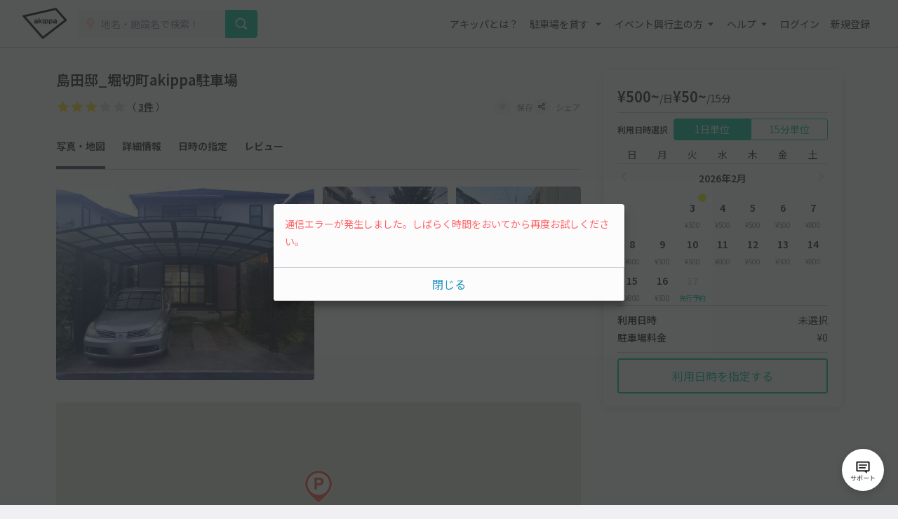

--- FILE ---
content_type: image/svg+xml
request_url: https://s3-ap-northeast-1.amazonaws.com/akippa-res/front/images/icon/akippa-sns-x-black.svg
body_size: 597
content:
<svg width="49" height="48" viewBox="0 0 49 48" fill="none" xmlns="http://www.w3.org/2000/svg">
<g clip-path="url(#clip0_922_27)">
<path d="M28.9379 20.3143L46.4138 0H42.2726L27.0983 17.6386L14.9786 0H1L19.3273 26.6727L1 47.9754H5.14146L21.1659 29.3484L33.9652 47.9754H47.9438L28.9369 20.3143H28.9379ZM23.2656 26.9077L21.4087 24.2517L6.63368 3.11763H12.9947L24.9183 20.1735L26.7753 22.8295L42.2745 44.9995H35.9135L23.2656 26.9087V26.9077Z" fill="black"/>
</g>
<defs>
<clipPath id="clip0_922_27">
<rect width="46.9438" height="48" fill="white" transform="translate(1)"/>
</clipPath>
</defs>
</svg>


--- FILE ---
content_type: image/svg+xml
request_url: https://s3-ap-northeast-1.amazonaws.com/akippa-res/front/images/icon/follow-right.svg
body_size: 346
content:
<svg xmlns="http://www.w3.org/2000/svg" viewBox="0 0 48 48"><defs><style>.cls-1{fill:#383750;}</style></defs><title>follow-right</title><g id="レイヤー_1" data-name="レイヤー 1"><polygon class="cls-1" points="32.07 21.17 19.4 8.5 17.93 8.5 17.93 12.69 29.24 24 17.93 35.31 17.93 39.5 19.4 39.5 32.07 26.83 34.9 24 32.07 21.17"/></g></svg>